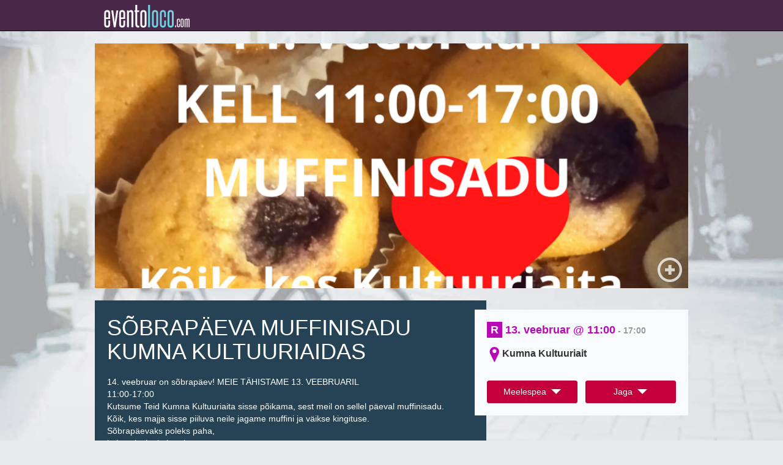

--- FILE ---
content_type: text/html; charset=UTF-8
request_url: https://eventoloco.com/166582-145520/Kumna-Kultuuriait/Sobrapaeva-muffinisadu-Kumna-Kultuuriaidas
body_size: 3619
content:
<!DOCTYPE html>
		<html lang="en">
		  <head>
			<meta charset="utf-8">
			<meta http-equiv="X-UA-Compatible" content="IE=edge">
			<meta name="viewport" content="width=device-width, initial-scale=1">
			
			<title>Sõbrapäeva muffinisadu Kumna Kultuuriaidas - Kumna Kultuuriait</title>

			<link href="/css/bootstrap3.min.css" rel="stylesheet">

			<!--[if lt IE 9]>
			  <script src="https://oss.maxcdn.com/libs/html5shiv/3.7.0/html5shiv.js"></script>
			  <script src="https://oss.maxcdn.com/libs/respond.js/1.4.2/respond.min.js"></script>
			<![endif]-->

			<link href="https://eventoloco.com/css/common2.css" rel="stylesheet">

			<script src="/js/jquery.js"></script>

			<link href="https://eventoloco.com/css/detail.css" rel="stylesheet">
<link rel="canonical" href="https://eventoloco.com/166582/Kumna-Kultuuriait/Sobrapaeva-muffinisadu-Kumna-Kultuuriaidas">

		  </head>
		  <body>

			<div id="master">

			<div class="navbar navbar-inverse navbar-static-top" role="navigation">
			  <div class="container">
				<div class="navbar-header ">
										<span class="sr-only">Toggle navigation</span>
					<span class="icon-bar"></span>
					<span class="icon-bar"></span>
					<span class="icon-bar"></span>
				  				  <a class="navbar-brand" href="/"><img src="/img/logo_b.png"></a>
				</div>
				<div class="collapse navbar-collapse">
				</div>
			  </div>
			</div>
		

<div class="container block coverImage">
	<div class="row">
		<div class="col-sm-12">
		<div id="cover"><img src="https://eventoloco.com/image/274438/3f/2/Sobrapaeva_muffinisadu_Kumna_Kultuuriaidas_Kumna.png" alt="Sõbrapäeva muffinisadu Kumna Kultuuriaidas - Kumna Kultuuriait" title="Sõbrapäeva muffinisadu Kumna Kultuuriaidas - Kumna Kultuuriait"></div><div id="coverzoom"><div><img src="https://eventoloco.com/img/icon_zoom.png"></div></div>			<script type="text/javascript">
			zoom_enabled=false;
			zoom_state_on=false;

			function setZoomAction()
			{
				var crop_occurs=true;
				if(crop_occurs || $('#cover').height() < ($('#cover img').height()-10))
				{
					$('#coverzoom').show();
					$('#cover').css('cursor','pointer');
					zoom_enabled=true;
				}
				else
				{
					$('#coverzoom').hide();
					$('#cover').css('cursor','auto');
					zoom_enabled=false;
				}
			}

			$(function(){
				setZoomAction();
				$(window).resize(setZoomAction);

				$('#cover').click(function(){

						if(!zoom_enabled && !zoom_state_on) return;

						if(!zoom_state_on)
						{
															$('#cover img').attr('src','https://eventoloco.com/image/274438/Sobrapaeva_muffinisadu_Kumna_Kultuuriaidas_Kumna.png');
															$('#cover').css('max-height','none');
							$('#coverzoom img').attr('src','https://eventoloco.com/img/icon_zoom_out.png');
							zoom_state_on=true;
						}
						else
						{
															$('#cover img').attr('src','https://eventoloco.com/image/274438/3f/2/Sobrapaeva_muffinisadu_Kumna_Kultuuriaidas_Kumna.png');
															$('#cover').css('max-height','400px');
							$('#coverzoom img').attr('src','https://eventoloco.com/img/icon_zoom.png');
							zoom_state_on=false;
						}
					});

				$('#coverzoom').click(function(){
						$('#cover').trigger('click');
					});
			});
					
			</script>
					</div>
	</div>
</div>



<div class="container">
	<div class="row">
		<div class="col-sm-12">
			<div id="details">
				<div class="detailBlock">
					<div class="eventDatePlace"><div class="datePlaceMenu"><div class="bg"></div><div class="content"><button class="_e_btn loc_btn" data-coord_lat="" data-coord_lng="">Näita kaardil</button></div></div><div class="eventDate"><span><span class="weekday">R</span> 13. veebruar @ 11:00<span class="dateTo"> - 17:00</span></span></div>					<div class="detailBlock" style="margin:15px 0px 30px;">
						<div style="float:left;"><img src="https://eventoloco.com/img/icon_location3.png" class="detailIcon"></div>
						<div style="float:left;">
							<div class="locationName">Kumna Kultuuriait</div>
							 
						</div>
						<div style="clear:both;"></div>
					</div>
					</div>
				</div>


				<ul class="_e_dropdown">
								<li id="_e_reminder_btn"><a href="" class="_e_btn">Meelespea<span class="_e_caret"></span></a>
				<ul class="_e_dropdownmenu">
					<li><a href="https://eventoloco.com/cal_export.php?id=166582&type=1"><img src="https://eventoloco.com/img/icon_ical.png" class="_e_icon" style="vertical-align:middle; margin-top:-0.15em;"> iCal kalender</a>
											</li>

					
					<li><a href="http://www.google.com/calendar/event?action=TEMPLATE&text=S%C3%B5brap%C3%A4eva+muffinisadu+Kumna+Kultuuriaidas&dates=20260213T090000Z/20260213T150000Z&details=14.+veebruar+on+s%C3%B5brap%C3%A4ev%21+MEIE+T%C3%84HISTAME+13.+VEEBRUARIL+%0D%0A11%3A00-17%3A00%0D%0AKutsume+Teid+Kumna+Kultuuriaita+sisse+p%C3%B5ikama%2C+sest+meil+on+sellel+p%C3%A4eval+muffinisadu.%0D%0AK%C3%B5ik%2C+kes+majja+sisse+piiluva+neile+jagame+muffini+ja+v%C3%A4ikse+kingituse.++%0D%0AS%C3%B5brap%C3%A4evaks+poleks+paha%2C%0D%0Akui+saaks+kotit%C3%A4ie+raha.%0D%0AKui+sul+...&location=Kumna+Kultuuriait+%28%2C+%29&trp=false&sprop=&sprop=name:" target="_blank"><img src="https://eventoloco.com/img/icon_gcal.png" class="_e_icon" style="vertical-align:middle; margin-top:-0.15em;"> Google kalender</a>
											</li>

					<li><a href="https://eventoloco.com/cal_export.php?id=166582&type=2"><img src="https://eventoloco.com/img/icon_olook.png" class="_e_icon" style="vertical-align:middle; margin-top:-0.15em;"> Outlook kalender</a>
											</li>

											<li><a href="#" onclick="window.open('https://eventoloco.com/email_reminder.php?elid=145520', 'email-reminder-dialog-'+Math.round(Math.random()*100000000), 'width=500,height=300'); return false;"><img src="https://eventoloco.com/img/icon_email.png" class="_e_icon" style="vertical-align:middle; margin-top:-0.15em;"> E-kirjaga</a>
														</li>
											</ul>
			</li>
			
	<li id="_e_share_btn"><a href="" class="_e_btn">Jaga<span class="_e_caret"></span></a>
			<div id="fb-root"></div>
    <script>
      window.fbAsyncInit = function() {
        FB.init({
          appId      : '570860299654333',
          status     : true,
          xfbml      : true
        });
      };

      (function(d, s, id){
         var js, fjs = d.getElementsByTagName(s)[0];
         if (d.getElementById(id)) {return;}
         js = d.createElement(s); js.id = id;
         js.src = "//connect.facebook.net/en_US/all.js";
         fjs.parentNode.insertBefore(js, fjs);
       }(document, 'script', 'facebook-jssdk'));


	function fb_share_dialog(url, name, desc, cap, pic)
	{
		FB.ui({
		  method: 'feed',
		  link: url,
	      name: name,
		  description: desc,
		  caption: cap,
		  picture: pic,
		  display: 'popup'
		}, function(response){});
	}
    </script>
			<ul class="_e_dropdownmenu">
			<li><a href="#166582" 
			  onclick="fb_share_dialog(location.href, 'Sõbrapäeva muffinisadu Kumna Kultuuriaidas - 13. veebruar, 11:00', '14. veebruar on sõbrapäev! MEIE TÄHISTAME 13. VEEBRUARIL \n11:00-17:00\nKutsume Teid Kumna Kultuuriaita sisse põikama, sest meil on sellel päeval muffinisadu.\nKõik, kes majja sisse piiluva neile ...', 'Kumna Kultuuriait (, )', 'https://eventoloco.com/image/274439/'); return false;">
			  <img src="https://eventoloco.com/img/icon_fb.png" class="_e_icon" style="vertical-align:middle; margin-top:-0.15em;"> Jaga Facebookis
			</a></li>
			<li><a href="https://twitter.com/intent/tweet?text=S%C3%B5brap%C3%A4eva+muffinisadu+Kumna+Kultuuriaidas+-+Kumna+Kultuuriait+%28%2C+%29+-+13.+veebruar%2C+11%3A00&url=" id="_e_twitter_a" target="_blank"><img src="https://eventoloco.com/img/icon_twitter.png" class="_e_icon" style="vertical-align:middle; margin-top:-0.15em;"> Jaga Twitteris</a></li>
			<li><a href="#" onClick="window.open('https://eventoloco.com/email_share.php?eid=166582', 'email-reminder-dialog-'+Math.round(Math.random()*100000000), 'width=600,height=360'); return false;"><img src="https://eventoloco.com/img/icon_email.png" class="_e_icon" style="vertical-align:middle; margin-top:-0.15em;"> Saada e-kiri</a></li>
		</ul>
	</li>

	<script type="text/javascript">
	$(function() {
		twitter_obj=$("#_e_twitter_a");
		twitter_obj.attr("href", twitter_obj.attr("href")+encodeURIComponent(location.href));
	});
	</script>
		<script type="text/javascript">
	$(function() {	
		$("html").on("click", function(e){
				$("._e_dropdown>li>ul").css("display","none");
				$("._e_dropdownsubmenu").css("display","none");
			});

		$("._e_dropdown>li").each(function(index, elem){
			
				$(">a",$(elem)).on("click", function(e){
						if($(">ul", $(elem)).size()==0) return;
						e.stopPropagation();
						var obj=$(">ul", $(elem));
						if(obj.css("display")=="none")
						{
							e.target.blur();
							$("._e_dropdown>li>ul").css("display","none");
							$("._e_dropdownsubmenu").css("display","none");
							obj.css("display","block");
						}
						else
						{
							obj.css("display","none");
						}
						return false;
					});
			});

		$("._e_dropdownmenu>li").each(function(index, elem){
				var submenu=$("._e_dropdownsubmenu", $(elem));
				if(submenu.length>0)
				{
					$(">a", $(elem)).on("click", function(e){
						e.stopPropagation();

						if(submenu.css("display")=="none")
						{
							$("._e_dropdownsubmenu").css("display","none");
							submenu.show("slow");
						}
						else
						{
							submenu.css("display","none");
							$("._e_dropdownsubmenu").css("display","none");
						}
						return false;
					});
				}
			});
	});
	</script>
					</ul>
			</div>
			<div id="details_end"></div>

			<div id="description" class="block">
				<div id="description_text">
					<h1>Sõbrapäeva muffinisadu Kumna Kultuuriaidas</h1>
					<p>14. veebruar on sõbrapäev! MEIE TÄHISTAME 13. VEEBRUARIL <br>11:00-17:00<br>Kutsume Teid Kumna Kultuuriaita sisse põikama, sest meil on sellel päeval muffinisadu.<br>Kõik, kes majja sisse piiluva neile jagame muffini ja väikse kingituse.  <br>Sõbrapäevaks poleks paha,<br>kui saaks kotitäie raha.<br>Kui sul pole praegu anda,<br>võid ka hiljem üle kanda.</p><p>Olete oodatud!</p><p></p><p></p><div class="e_links"><p><a href="https://www.facebook.com/Kumna-Kultuuriait-108092347848566https://www.facebook.com/events/1485574448295275/" target="_blank"><img src="https://eventoloco.com/img/icon_fb.png" class="_e_icon" style="vertical-align:middle;margin-right:0.5em;">https://www.facebook.com/Kumna-Kultuuriait-108092347848566https://www.facebook.com/events/1485574448295275/</a></p></div>				</div>
				<div id="description_text_continued"></div>
				<div id="read_more_link"><a href="#">Loe edasi</a></div>
				<div id="read_less_link"><a href="#">Näita vähem</a></div>
			</div>

			

					</div>
	</div>
</div>

		
		


<script type="text/javascript">
$(function(){
		maxheight=310;
		minheight=220;
		total_height=$('#description_text').height();

		if(total_height>maxheight)
		{
			$('#description_text').css('height',maxheight+'px');
			$('#description_text_continued').show();
			$('#read_more_link').show();

			$('#read_more_link').on('click',function(e){
					$('#description_text').css('height','auto');
					$('#read_more_link').hide();
					$('#read_less_link').show();
					$('#description_text_continued').hide();
					return false;
				});
			$('#read_less_link').on('click',function(e){
					$('#description_text').css('height',maxheight+'px');
					$('#read_less_link').hide();
					$('#read_more_link').show();
					$('#description_text_continued').show();
					return false;
				});
		}
		else if(total_height<minheight)
		{
			$('#description_text').css('height',minheight+'px');
		}
	});
</script>




	
		<div class="clearfix" style="height:50px;"></div>
		</div>

		<div id="footer">
			<div class="container clearfix">
				<div class="pull-right"><a href="mailto:inquiry@eventoloco.com">inquiry@eventoloco.com</a></div>
			</div>
		</div>


		<script src="/js/bootstrap3.min.js"></script>

					<script>
			  (function(i,s,o,g,r,a,m){i['GoogleAnalyticsObject']=r;i[r]=i[r]||function(){
			  (i[r].q=i[r].q||[]).push(arguments)},i[r].l=1*new Date();a=s.createElement(o),
			  m=s.getElementsByTagName(o)[0];a.async=1;a.src=g;m.parentNode.insertBefore(a,m)
			  })(window,document,'script','//www.google-analytics.com/analytics.js','ga');

			  ga('create', 'UA-51588603-1', 'eventoloco.com');
			  ga('send', 'pageview');

			</script>
					
		</body>
		</html>
		

--- FILE ---
content_type: text/css
request_url: https://eventoloco.com/css/common2.css
body_size: 110
content:
body,html{
 height:100%;
}

body {
	background-color: #e9eaee;
	background-image: url("/img/main_bg.jpg");
	background-position: 50% 0;
	background-repeat: no-repeat;
	background-size: 100% auto;
}

.navbar-brand {
	padding-top: 8px;
}

.navbar-brand img {
	height:37px;
}

.navbar-inverse {
	background-color: #4a2849;
}

@media (max-width:767px)
{
	body {background-image:none;}
	.navbar {margin-bottom:0;}
}

#master {
	min-height:100%;
}

#footer {background-color:#242d3c; height:50px; margin-top:-50px; padding-top:15px; clear:both;}
#footer a {color:#FFF;}

--- FILE ---
content_type: text/css
request_url: https://eventoloco.com/css/detail.css
body_size: 1719
content:
#description {background-color:#264356; color:#fff; padding:20px; width:66%;}
#description_text {overflow:hidden;}
#description_text_continued {display:none; height:30px; background-image: linear-gradient(to bottom, rgba(38,67,86,0), rgba(38,67,86,1)); margin-top:-30px; position:relative;}

#read_more_link, #read_less_link {
	display:none;
	background-color:#2e5067;
	border-radius:3px;
	width:200px;
	text-align:center;
	margin-top:15px;
}

#read_more_link:hover, #read_less_link:hover {
	background-color:#1a3344;
}

#read_more_link a, #read_less_link a {
	text-decoration:none;
	color:#fff;
	display:inline-block;
	width:100%;
	padding:5px 20px;
}

#read_more_link a:hover, #read_less_link a:hover {
	text-decoration:none;
	color:#fff;
}

#description h1 {margin-top:5px; margin-bottom:20px; text-transform:uppercase;}
#details {background-color:#f8fbfd; width:36%; float:right; margin-top:15px; margin-left:15px; padding:20px; margin-bottom:20px;}

.block {
	margin-bottom:20px;
}

.col-sm-12 {padding-left:0; padding-right:0;}


.detailBlock {
	margin-bottom:30px;
}

#details .locationName {
	font-weight:bold;
	font-size:16px;
}

.eventDate {
	font-size:18px;
	font-weight:bold;
	color:#ba07b5;
}

.eventDateSecondary {
	font-size:12px;
	font-weight:normal;
	color:#666;
	line-height:24px;
}

.eventPlace {
	font-size:12px;
	position:relative;
	margin-top:-20px;
	margin-left:135px;
	line-height:17px;
}


.eventDatePlace, .eventDatePlaceSecondary {
	position:relative;
}

.eventDatePlaceSecondary {
	border-top:1px solid #bbb;
}

.eventDatePlaceSecondaryContent {
	padding-top:8px;
	padding-bottom:8px;
}

.datePlaceMenu, .datePlaceMenu .bg, .datePlaceMenu .content {
	position:absolute;
	width:100%;
	height:100%;
}

.datePlaceMenu {
	display:none;
}

.datePlaceMenu .bg {
	z-index:100;
	opacity:0.7;
	background-color:#aaa;
}

.datePlaceMenu .content {
	z-index:101;
	text-align:center;
}

.datePlaceMenu .content:before {
  content: '';
  display: inline-block;
  height: 100%;
  vertical-align: middle;
}

.datePlaceMenu ._e_btn {
	width:auto;
	background-color: #666;
	border-color:#bbb;
	padding:3px 15px;
	vertical-align: middle;
}

.eventDate .weekday, .eventDate .weekdaySecondary {
	display:inline-block;
	color:#fff;
	width:25px;
	text-align:center;
}

.eventDate .weekday {
	background-color:#ba07b5;
	padding:6px;
	line-height:14px;
}

.eventDate .weekdaySecondary {
	background-color:#bbb;
	padding:0px 6px;
	line-height:24px;
}

.eventDate .dateTo {
	font-size:14px;
	color:#999;
}

.detailIcon {
	width:25px;
}

#cover {
	max-height:400px;
	overflow:hidden;
}

#cover img {
	width:100%;
}

#coverzoom {
	display:none;
	position:relative;
	cursor:pointer;
}
#coverzoom>div {
	position:absolute;
	margin-top:-50px;
	right:10px;
}
#coverzoom img {
	width:40px;
}

#e_map {
	height:400px;
}


#event_over {
	background-color:#C3003C;
	color:#fff;
	text-align:center;
}

#event_over h2 {
	margin:5px 0;
}

#event_over a {
	margin:10px 0;
	text-decoration:none;
	border:3px solid #fff;
	border-radius:4px;
	display:inline-block;
	padding:5px 10px;
	color:#fff;
}


._e_caret {
	border-left: 8px solid transparent;
	border-right: 8px solid transparent;
	border-top-width: 8px;
	border-top-style: solid;
	content: "";
	display: inline-block;
	height: 0;
	vertical-align: middle;
	width: 0;
	margin-top: -2px;
	margin-left: 8px;
}

._e_btn {
	-moz-border-bottom-colors: none;
	-moz-border-left-colors: none;
	-moz-border-right-colors: none;
	-moz-border-top-colors: none;
	border-style: solid;
	border-width: 1px;
	border-color: #b40037;
	border-radius:3px;
	/*box-shadow: 0 1px 0 rgba(255, 255, 255, 0.2) inset, 0 1px 2px rgba(0, 0, 0, 0.05);*/
	cursor: pointer;
	display: inline-block;
	line-height: 1.8;
	text-align: center;
	vertical-align: middle;
	padding:5px 20px;
	background-repeat: repeat-x;
	text-shadow: 0 -1px 0 rgba(0, 0, 0, 0.25);
	text-decoration:none;
	font-weight:normal;
	background-color: #c3003c;
	color: #fff;
	width:100%;
}

a._e_btn:hover {
	text-decoration:none;
	color: #fff;
}

a._e_btn:visited {
	text-decoration:none;
	color: #fff;
}

._e_dropdown {
	margin:0px;
	padding:0px;
}

._e_dropdown>li {
	position: relative;
	margin: 0px;
	padding: 0px;
	list-style-type: none;
	float:left;
	white-space: nowrap;
	width:48%;
}

._e_dropdown>li:first-child {
	margin-right:4%;
}

._e_dropdownmenu, ._e_dropdownsubmenu {
	margin:0px;
	padding:0px;
	list-style: none;
}

._e_dropdownmenu {
	margin-top: 2px;
	padding: 6px 0px;
	position: absolute;
	top:100%;
	left:0px;
	min-width: 100%;
	box-shadow: 0 5px 10px rgba(0, 0, 0, 0.4);
	background-color: #FFFFFF;
	background-clip: padding-box;
	z-index: 1000;
	color: #000;
	font-size: 16px;
	font-weight:normal;
	display:none;
}

._e_dropdownmenu img {
	margin-right:5px;
}

._e_dropdownsubmenu {
	display:none;
	margin-bottom:5px;
}

._e_dropdownmenu li {
	list-style-type: none;
	margin: 0;
	background-image:none;
	padding:0;
}

._e_dropdownmenu>li a:visited {
	color: #000;
}

._e_dropdownsubmenu>li>a:visited {
}

._e_dropdownmenu li:hover {
	background-image: linear-gradient(to bottom, #eee, #ddd);
	background-position: 0% 0%;
	background-repeat: repeat-x;
	color: #000;
}

._e_dropdownsubmenu>li>a:hover {
	background-image:none;
	background-color:#0088CC;
	color:#fff;
	border: 0;
}

._e_dropdownmenu li a {
	text-decoration:none;
	color: #000;
	line-height:2;
	display:block;
	padding: 3px 10px;
	border: 0;
}

._e_dropdownsubmenu>li>a {
	padding: 3px 10px 3px 39px;
	line-height:1;
	font-size:12px;
	font-weight:bold;
}

._e_icon {width:25px; height:25px;}

.e_links {
	overflow:hidden;
	white-space:nowrap;
	padding:10px 0px;
}
.e_links a {
	color:#fff;
}

.video_block {
	height:400px;
}


@media (max-width:767px)
{
	#details {width:100%; clear:both; margin-top:0;}
	#details_end {clear:both;}
	#description {width:100%;}
	#cover {margin-top:0;}
	#description h1 {font-size:26px;}
	#read_more_link, #read_less_link {width:100%;}
	.video_block {height:250px;}
	#details {margin-bottom:0;}
	.coverImage {margin-bottom:0;}
	#_e_share_btn ._e_dropdownmenu {left:auto; right:0;}
}


.modLinks {
	position:relative;
}
.modLinks>div {
	position:absolute;
	right:-50px;
	
	text-align:center;
}
.modLinks a {
	font-size:22px;
	font-weight:bold;
	width:50px;
	padding:10px;
	display:block;
	color:white;
	text-decoration:none;
}
.modLinks a.link1 {
	background-color:#73CEDF;
}
.modLinks a.link2 {
	background-color:#3C599B;
}
.modLinks a.link3 {
	background-color:#364C7C;
}


#otherPlaces {display:none;}


#showMorePlaces {margin-bottom:40px; text-align:center;}
#showMorePlaces a {color:#333;display:block; padding:5px 16px; border-radius:2px; border:1px solid #333; color:#333;}
#showMorePlaces a:hover {text-decoration:none;}
#showMorePlaces a span {
	display:inline-block;
	border-left: 8px solid transparent;
	border-right: 8px solid transparent;
	border-top-width: 8px;
	border-top-style: solid;
	margin-right:10px;
	vertical-align:middle;
	}

--- FILE ---
content_type: text/plain
request_url: https://www.google-analytics.com/j/collect?v=1&_v=j102&a=1516165956&t=pageview&_s=1&dl=https%3A%2F%2Feventoloco.com%2F166582-145520%2FKumna-Kultuuriait%2FSobrapaeva-muffinisadu-Kumna-Kultuuriaidas&ul=en-us%40posix&dt=S%C3%B5brap%C3%A4eva%20muffinisadu%20Kumna%20Kultuuriaidas%20-%20Kumna%20Kultuuriait&sr=1280x720&vp=1280x720&_u=IEBAAAABAAAAACAAI~&jid=576791410&gjid=2056406020&cid=918563012.1769427054&tid=UA-51588603-1&_gid=1309213117.1769427054&_r=1&_slc=1&z=361810726
body_size: -450
content:
2,cG-Z1C1ZYYRHS